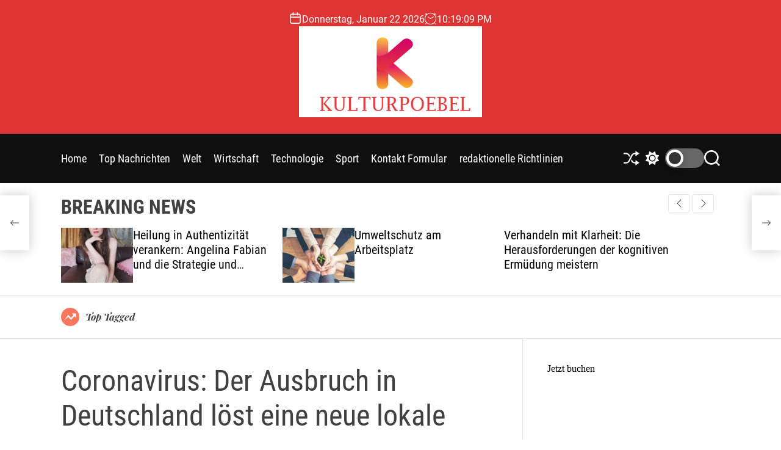

--- FILE ---
content_type: text/html; charset=UTF-8
request_url: https://www.booking.com/flexiproduct.html?product=banner&w=120&h=600&lang=de&aid=2423739&target_aid=2423739&banner_id=125953&tmpl=affiliate_banner&fid=1769033945571&affiliate-link=widget1&
body_size: 1820
content:
<!DOCTYPE html>
<html lang="en">
<head>
    <meta charset="utf-8">
    <meta name="viewport" content="width=device-width, initial-scale=1">
    <title></title>
    <style>
        body {
            font-family: "Arial";
        }
    </style>
    <script type="text/javascript">
    window.awsWafCookieDomainList = ['booking.com'];
    window.gokuProps = {
"key":"AQIDAHjcYu/GjX+QlghicBgQ/7bFaQZ+m5FKCMDnO+vTbNg96AH8rhIMJ+z/0ZlnwNGCUsFTAAAAfjB8BgkqhkiG9w0BBwagbzBtAgEAMGgGCSqGSIb3DQEHATAeBglghkgBZQMEAS4wEQQM0xF1depSHZO07bzbAgEQgDtkDWjfu/iA1FFovrm1DbICsUAV04yfVyp7MT61DYp7EWM6jDnLUg9RkBp27QieKrX3EpH4gWzcP8WQoA==",
          "iv":"D5498QFArgAAAVH9",
          "context":"vHwLtCk1ImsAP/2RcMPMDidQR9iO2oqh2oYmPDZ6DHacxEE0MQhdE8tSkae4QwMBdN4eLWmbivfC725ITh1GPWC1JcHikp7pVGhYgk9+DaV0iUsJjb09hKqoy1AHrIsinkq59AJIgfrct1abCkdvZbtqqOoZp1Q78RrTbTncoD+vpc0z3ICKCzN6oWyns/q1w7yYMUzJPMXCpD4IzR6sK/bT/Vdd+USmDsw9rXxKvLMOTNH+KNPK/w9k6JUSBEYI/V0SciLtLf9Kj6+XWSkmkW+juOnaE32hYTflxUfHLRMOcAhzmZhPwgO/J2LZWJJfgqj56apy8CFFbN01EeclEv7RhHBTEoKkVfHwzEDHWZuIj8tnF6dl/w=="
};
    </script>
    <script src="https://d8c14d4960ca.337f8b16.us-east-2.token.awswaf.com/d8c14d4960ca/a18a4859af9c/f81f84a03d17/challenge.js"></script>
</head>
<body>
    <div id="challenge-container"></div>
    <script type="text/javascript">
        AwsWafIntegration.saveReferrer();
        AwsWafIntegration.checkForceRefresh().then((forceRefresh) => {
            if (forceRefresh) {
                AwsWafIntegration.forceRefreshToken().then(() => {
                    window.location.reload(true);
                });
            } else {
                AwsWafIntegration.getToken().then(() => {
                    window.location.reload(true);
                });
            }
        });
    </script>
    <noscript>
        <h1>JavaScript is disabled</h1>
        In order to continue, we need to verify that you're not a robot.
        This requires JavaScript. Enable JavaScript and then reload the page.
    </noscript>
</body>
</html>

--- FILE ---
content_type: text/html; charset=utf-8
request_url: https://www.google.com/recaptcha/api2/aframe
body_size: 268
content:
<!DOCTYPE HTML><html><head><meta http-equiv="content-type" content="text/html; charset=UTF-8"></head><body><script nonce="X4gwU67E84neB4KfCTrkaw">/** Anti-fraud and anti-abuse applications only. See google.com/recaptcha */ try{var clients={'sodar':'https://pagead2.googlesyndication.com/pagead/sodar?'};window.addEventListener("message",function(a){try{if(a.source===window.parent){var b=JSON.parse(a.data);var c=clients[b['id']];if(c){var d=document.createElement('img');d.src=c+b['params']+'&rc='+(localStorage.getItem("rc::a")?sessionStorage.getItem("rc::b"):"");window.document.body.appendChild(d);sessionStorage.setItem("rc::e",parseInt(sessionStorage.getItem("rc::e")||0)+1);localStorage.setItem("rc::h",'1769033948653');}}}catch(b){}});window.parent.postMessage("_grecaptcha_ready", "*");}catch(b){}</script></body></html>